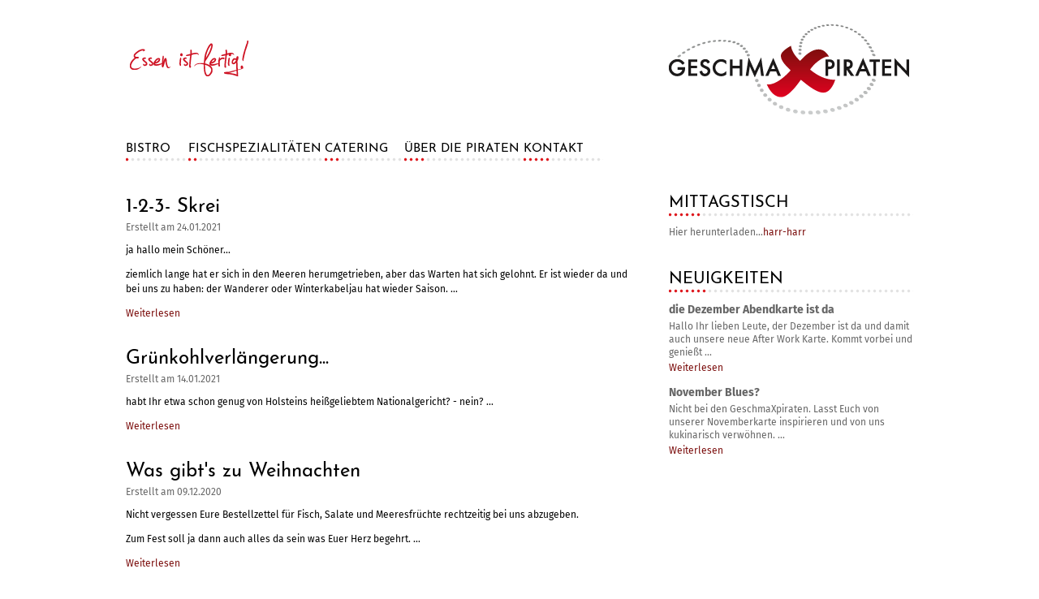

--- FILE ---
content_type: text/html; charset=UTF-8
request_url: https://www.geschmaxpiraten.de/news/9
body_size: 3276
content:
<!DOCTYPE html>
<html lang="de">
    <head>
        <meta charset="utf-8" />
        <meta name="referrer" content="same-origin">
        <meta name="author" content="Lennart Hildebrandt, bdrops neue medien" />
        <title>Nimm Kurs auf guten Geschmack &ndash; GeschmaXpiraten</title>
		<link rel="shortcut icon" href="favicon.ico" type="image/x-icon" />
        <!--[if IE]>
			<script src="http://html5shiv.googlecode.com/svn/trunk/html5.js"></script>
		<![endif]-->


        <!-- Cascading Style Sheets -->
        <!--[if gte IE 7]><!-->
        <link rel="stylesheet" href="/css/html5reset.css" />
        <link rel="stylesheet" href="/css/standard.css?id=200720162" />
        		
        <!-- <![endif]-->

        <!-- JavaScript -->
        <!--[if gte IE 7]><!-->
                <!-- <![endif]-->
		
    </head>
    <body>
		<div id="page" class="news_list">
			
			<div class="center content clearfix">
				
				<header class="main">
					<h1>
						<a href="/" title="Zur Startseite">						
						<span>Geschmaxpiraten </span>
						<img alt="Startseite" src="/images/logo.png">
						</a>
					</h1>
					<h2>
						<a href="/" title="Zur Startseite">
							<span>Essen ist fertig! </span>
							<img alt="Startseite" src="/images/slogan.png">
						</a>
					</h2>
				
					<nav class="clearfix">
						<ul>
							<li class="first"><a href="/bistro">Bistro</a></li>
							<li class="second"><a href="/fischspezialitaeten">Fischspezialitäten</a></li>
							<li class="third"><a href="/catering">Catering</a></li>
							<li class="fourth"><a href="/ueber-die-piraten">Über die Piraten</a></li>
							<li class="fifth"><a href="/kontakt">Kontakt</a></li>
						</ul>
					</nav>
				</header>
	
				<div id="sidebar">
										  
            <aside class="first">

							<h3><a href="/pdf/karte0326.pdf">Mittagstisch</a></h3>
							<p>Hier herunterladen…<a href="/pdf/karte0326.pdf">harr-harr</a></p>
						</aside>
						<aside class="second">
<div class="boxxy">
	<h3><a href="/news">Neuigkeiten</a></h3>

      <div class="sidebar-news-entry">
	<h4>die Dezember Abendkarte ist da</h4>
    <p>
	Hallo Ihr lieben Leute,

	der Dezember ist da und damit auch unsere neue After Work Karte. Kommt vorbei und genie&szlig;t ...</p>
    <p><a href="/news/173/die-dezember-abendkarte-ist-da">Weiterlesen</a></p>
    </div>
      <div class="sidebar-news-entry">
	<h4>November Blues?</h4>
    <p>
	Nicht bei den GeschmaXpiraten. Lasst Euch von unserer Novemberkarte inspirieren und von uns kukinarisch verw&ouml;hnen. ...</p>
    <p><a href="/news/172/november-blues">Weiterlesen</a></p>
    </div>
    
</div>
</aside>                  
						<!-- 
              <aside class="third">
							<h3>Anheuern</h3>
							<p><a href="/anheuern">Fischverkäufer/-in gesucht</a><br /> (Teilzeit oder 400,- € Basis)</p>
						</aside> 
						-->
									</div>
	
				<div id="main">
			     

	<article>
		<header>
			<h3>1-2-3- Skrei</h3>
			<div class="meta">Erstellt am 24.01.2021</div>
		</header>
		<p>
	ja hallo mein Sch&ouml;ner...</p>
<p>
	ziemlich lange hat er sich in den Meeren herumgetrieben, aber das Warten hat sich gelohnt. Er ist wieder da und bei uns zu haben: der Wanderer oder Winterkabeljau hat wieder Saison. ...
		<p><a href="/news/93/1-2-3-skrei">Weiterlesen</a></p>
	</article>
	<article>
		<header>
			<h3>Grünkohlverlängerung...</h3>
			<div class="meta">Erstellt am 14.01.2021</div>
		</header>
		<p style="margin: 0px; padding: 0px 0px 1em; border: 0px; outline: 0px; vertical-align: baseline; caret-color: rgb(0, 0, 0); color: rgb(0, 0, 0); font-family: &quot;Fira Sans&quot;, sans-serif;">
	habt Ihr etwa schon genug von Holsteins hei&szlig;geliebtem Nationalgericht? - nein? ...
		<p><a href="/news/92/grnkohlverlngerung">Weiterlesen</a></p>
	</article>
	<article>
		<header>
			<h3>Was gibt&#039;s zu Weihnachten</h3>
			<div class="meta">Erstellt am 09.12.2020</div>
		</header>
		<p>
	Nicht vergessen Eure Bestellzettel f&uuml;r Fisch, Salate und Meeresfr&uuml;chte rechtzeitig bei uns abzugeben.</p>
<p>
	Zum Fest soll ja dann auch alles da sein was Euer Herz begehrt. ...
		<p><a href="/news/91/was-gibts-zu-weihnachten">Weiterlesen</a></p>
	</article>
	<article>
		<header>
			<h3>Ente gut - alles gut</h3>
			<div class="meta">Erstellt am 09.12.2020</div>
		</header>
		<p style="margin: 0px; padding: 0px 0px 1em; border: 0px; outline: 0px; vertical-align: baseline; font-family: &quot;Fira Sans&quot;, sans-serif; caret-color: rgb(0, 0, 0); color: rgb(0, 0, 0);">
	Mmmmmh - das duftet! ...
		<p><a href="/news/90/ente-gut-alles-gut">Weiterlesen</a></p>
	</article>
	<article>
		<header>
			<h3>Ente gut - alles gut</h3>
			<div class="meta">Erstellt am 07.12.2020</div>
		</header>
		<header style="margin: 0px; padding: 0px 0px 10px; border: 0px; outline: 0px; vertical-align: baseline; caret-color: rgb(0, 0, 0); color: rgb(0, 0, 0); font-family: &quot;Fira Sans&quot;, sans-serif;">
	<nav style="margin: 0px; padding: 0px; border: 0px; outline: 0px; vertical-align: baseline; position: absolute; right: 10px; bottom: 40px;">
		<p>
			<a href="https://www.geschmaxpiraten.de/news/edit/86" style="margin: 0px; padding: 0px; vertical-align: baseline; text-decoration: none; color: rgb(123, 13, 12);"><br />
			earbeiten</a>&nbsp;&middot;&nbsp;<a href="https://www.geschmaxpiraten.de/news" style="margin: 0px; padding: 0px; vertical-align: baseline; text-decoration: none; color: rgb(123, 13, 12);">Zur&uuml;ck zur &Uuml;bersicht</a> ...
		<p><a href="/news/89/ente-gut-alles-gut">Weiterlesen</a></p>
	</article>
	<article>
		<header>
			<h3>Ente gut - alles gut</h3>
			<div class="meta">Erstellt am 07.12.2020</div>
		</header>
		<header style="margin: 0px; padding: 0px 0px 10px; border: 0px; outline: 0px; vertical-align: baseline; caret-color: rgb(0, 0, 0); color: rgb(0, 0, 0); font-family: &quot;Fira Sans&quot;, sans-serif;">
	<nav style="margin: 0px; padding: 0px; border: 0px; outline: 0px; vertical-align: baseline; position: absolute; right: 10px; bottom: 40px;">
		<p>
			<a href="https://www.geschmaxpiraten.de/news/edit/86" style="margin: 0px; padding: 0px; vertical-align: baseline; text-decoration: none; color: rgb(123, 13, 12);"><br />
			Bearbeiten</a>&nbsp;&middot;&nbsp;<a href="https://www.geschmaxpiraten.de/news" style="margin: 0px; padding: 0px; vertical-align: baseline; text-decoration: none; color: rgb(123, 13, 12);">Zur&uuml;ck zur &Uuml;bersicht</a> ...
		<p><a href="/news/88/ente-gut-alles-gut">Weiterlesen</a></p>
	</article>
	<article>
		<header>
			<h3>GRÜNKOHL - wie bei Mutti</h3>
			<div class="meta">Erstellt am 28.10.2020</div>
		</header>
		<p>
	ZUM MITNEHMEN F&Uuml;R ZUHAUSE!</p>
<p>
	Deftig und lecker im November!</p>
<p>
	Gr&uuml;nkohl mit Kasseler, Kohlwurst, Schweinebacke &amp; Kartoffeln.<br />
	Dazu ein Bier von der <a href="https://camba-bavaria.de">Camba Brauerei.</a><br />
	Beste Bierspezialit&auml;ten aus dem Chiemgau - ein Genuss. ...
		<p><a href="/news/87/grnkohl-wie-bei-mutti">Weiterlesen</a></p>
	</article>
	<article>
		<header>
			<h3>MUSCHELN</h3>
			<div class="meta">Erstellt am 06.09.2020</div>
		</header>
		<p>
	Das wird lecker.</p>
<p>
	Beste Weine von <a href="https://www.tina-pfaffmann.de">Tina Pfaffmann </a>mit leckeren Miesmuscheln.</p>
<p>
	Montags bis Freitags von 17-20 Uhr bei den GeschmaXpiraten ...
		<p><a href="/news/85/muscheln">Weiterlesen</a></p>
	</article>
	<article>
		<header>
			<h3>MATJESMATJESMATJES</h3>
			<div class="meta">Erstellt am 15.06.2020</div>
		</header>
		<p style="margin: 0px; padding: 0px 0px 1em; border: 0px; outline: 0px; vertical-align: baseline; background-color: transparent; caret-color: rgb(0, 0, 0); color: rgb(0, 0, 0); font-family: &quot;Fira Sans&quot;, sans-serif;">
	Der NEU ist da! ...
		<p><a href="/news/84/matjesmatjesmatjes">Weiterlesen</a></p>
	</article>
	<article>
		<header>
			<h3>Spargel zum Mitnehmen</h3>
			<div class="meta">Erstellt am 04.05.2020</div>
		</header>
		<p>
	Hey Ihr Lieben,</p>
<p>
	noch d&uuml;rfen wir unsere Tore noch nicht so &ouml;ffnen, dass Ihr Euch gem&uuml;tlich ins Bistro setzen k&ouml;nnt. Aber ein tolles Spargelgericht bieten wir Euch trotzdem gerne zum Mitnehmen an - un<span style="font-size: 12px;">d zu Hause genie&szlig;en ist doch auch mal ganz sch&ouml;n?!</span> ...
		<p><a href="/news/83/spargel-zum-mitnehmen">Weiterlesen</a></p>
	</article>

<ul class="pages">
	<li class="first"><a href="/news">Erste Seite</a></li>
			<li class="previous"><a href="/news/8">Vorige Seite</a></li>
				<li><a href="/news/5">5</a></li>
			<li><a href="/news/6">6</a></li>
			<li><a href="/news/7">7</a></li>
			<li><a href="/news/8">8</a></li>
			<li class="current"><a href="/news/9">9</a></li>
			<li><a href="/news/10">10</a></li>
			<li><a href="/news/11">11</a></li>
			<li><a href="/news/12">12</a></li>
			<li><a href="/news/13">13</a></li>
			<li><a href="/news/14">14</a></li>
				<li class="next"><a href="/news/10">Nächste Seite</a></li>
		<li class="last"><a href="/news/17">Letzte Seite</a></li>
</ul>

				</div>
			
			</div>
			
			<footer>
				
				<div class="footer-wrapper">
				<div class="center">

					<div class="logo">Essen ist fertig!</div>

					<nav class="clearfix">
						<ul>
							<li><a href="/bistro">Bistro</a></li>
							<li><a href="/fischspezialitaeten">Fischspezialitäten</a></li>
							<li><a href="/catering">Catering</a></li>
							<li><a href="/ueber-die-piraten">Über die Piraten</a></li>
							<li><a href="/kontakt">Kontakt</a></li>
						</ul>
					</nav>
					
					<section class="opening-location">
						<header>
							<h3>GeschmaXpiraten</h3>
						</header>
						<p>im EDEKA Hauschildt<br />
						Konrad-Adenauer-Str. 1<br />
						24768 Rendsburg
						<br /><br />
						im EDEKA Hauschildt<br />
						Dorfstraße 14<br />
						24220 Flintbek</p>
					</section>
					<section class="opening">
	<header>
		<h3>Öffnungszeiten</h3>
	</header>
	<p><strong>Fischtheke:</strong> Mo – Sa 7 bis 20 Uhr<br>
	<strong>Bistro:</strong> Mo – Sa 11 bis 14 Uhr / Mi – Fr 17 bis 20 Uhr<br>
	So geschlossen
	<br /><br />
	<strong>Fischtheke:</strong> Mo – Sa 8 bis 20 Uhr<br>
	<strong>Bistro:</strong> Mo – Sa 11 bis 14 Uhr / Mi – Fr 17 bis 20 Uhr<br>
	So geschlossen</p>
</section>

					<aside class="clearfix" style="clear: left;">
						<a  href="/impressum">Impressum</a>
						<a href="/datenschutz">Datenschutz</a>
						<!--<a href="#">AGB</a>-->
					</aside>
					
					<a id="seafoodlink" style="position:absolute;top:-110px;left:700px;float:left;width:300px;height:100px;margin:0;padding:0;outline:0;display:block;" href="https://www.geschmaxpiraten.de/ueber-die-piraten#seafood"></a>
				</div>
				</div>
				

			</footer>
			
		</div>
  <!--
		
  -->
    </body>
</html>


--- FILE ---
content_type: text/css
request_url: https://www.geschmaxpiraten.de/css/standard.css?id=200720162
body_size: 2889
content:
/***************************************************************************************/
/*
Erstellt: 01.08.2011
Update:   -

Inhalt:		- Globale Einstellungen
			- Seitenstruktur
			- Hauptinhalt
			- Formulare
			- Navigation
*/
/***************************************************************************************/

/*###############################GLOBALE EINSTELLUNGEN#################################*/

html, body {
	height: 100%;
}

body {
	font-size:14px;
	font-family: 'Fira Sans', sans-serif;
}

.right { 
	float:right;
}

.left {
	float:left;
}

.clear {
	clear:both;
}

.noborder {
	border:none !important; 
}

.hidden {
	position:absolute;
	top:-999em;
	left:-999em;
	height:0;
	width:0;
}

.clearfix:after {
	content:".";
	display:block;
	height:0;
	clear:both;
	visibility:hidden;
}

a {
	text-decoration: none;
	color: #7b0d0c;
}

/*###############################SCHRIFTEN######################################*/

/* josefin-sans-300 - latin */
@font-face {
  font-family: 'Josefin Sans';
  font-style: normal;
  font-weight: 300;
  src: local('Josefin Sans Light'), local('JosefinSans-Light'),
       url('../fonts/josefin-sans-v12-latin-300.woff2') format('woff2'), /* Chrome 26+, Opera 23+, Firefox 39+ */
       url('../fonts/josefin-sans-v12-latin-300.woff') format('woff'); /* Chrome 6+, Firefox 3.6+, IE 9+, Safari 5.1+ */
}

/* josefin-sans-regular - latin */
@font-face {
  font-family: 'Josefin Sans';
  font-style: normal;
  font-weight: 400;
  src: local('Josefin Sans Regular'), local('JosefinSans-Regular'),
       url('../fonts/josefin-sans-v12-latin-regular.woff2') format('woff2'), /* Chrome 26+, Opera 23+, Firefox 39+ */
       url('../fonts/josefin-sans-v12-latin-regular.woff') format('woff'); /* Chrome 6+, Firefox 3.6+, IE 9+, Safari 5.1+ */
}

/* fira-sans-regular - latin */
@font-face {
  font-family: 'Fira Sans';
  font-style: normal;
  font-weight: 400;
  src: local('Fira Sans Regular'), local('FiraSans-Regular'),
       url('../fonts/fira-sans-v8-latin-regular.woff2') format('woff2'), /* Chrome 26+, Opera 23+, Firefox 39+ */
       url('../fonts/fira-sans-v8-latin-regular.woff') format('woff'); /* Chrome 6+, Firefox 3.6+, IE 9+, Safari 5.1+ */
}

/* fira-sans-700 - latin */
@font-face {
  font-family: 'Fira Sans';
  font-style: normal;
  font-weight: 700;
  src: local('Fira Sans Bold'), local('FiraSans-Bold'),
       url('../fonts/fira-sans-v8-latin-700.woff2') format('woff2'), /* Chrome 26+, Opera 23+, Firefox 39+ */
       url('../fonts/fira-sans-v8-latin-700.woff') format('woff'); /* Chrome 6+, Firefox 3.6+, IE 9+, Safari 5.1+ */
}



/*###############################SEITENSTRUKTUR#################################*/

#page {
	position: relative;
	background-color: #fff;
	min-height: 100%;
	min-width: 970px;
}

#page .center {
	margin: 0 auto;
	width: 970px;
}

#page .content {
	padding-bottom: 400px;
    padding-bottom: 420px;
    padding-bottom: 320px;
}

header.main {
	position: relative;
	height: 200px;
}

#main {
	padding: 40px 0 80px;
	width: 620px;
	font-size: 0.85714286em;
	line-height: 1.5em;
	position: relative;
}

/*
#page.homepage #main {
	background: #fff url('../images/bg-faehrte.png') no-repeat -70px 310px;
	height:500px;
}
*/


footer {
	position: absolute;
	bottom: 0;
	width: 100%;
	background:transparent url('../images/geschmax_bg_team5-300.jpg') no-repeat 50% 0;
	overflow: hidden;
	padding: 197px 0 0;
    padding: 230px 0 0 0;
    padding: 80px 0 0 0;
}

/*###############################HAUPTINHALT#################################*/

h1, h2, h3, h4, h5, h6 {
	text-rendering:optimizeLegibility;
}

header.main h1 a {
	position:absolute;
	right: 5px;
	top: 30px;
	width: 296px;
	height: 111px;
}

header.main h2 a {
	position:absolute;
	top: 50px;
	left: 5px;
	width: 146px;
	height: 44px;
}

header.main h1 a span,
header.main h2 a span {
	height:0;
	left:-999em;
	position:absolute;
	top:-999em;
	width:0;
}

#sidebar {
	float: right;
	width: 301px;
	overflow:hidden;
}

#sidebar aside {
	padding-top: 40px;
	background: url('/images/dot_light.png') repeat-x -2px 61px;
	color: #666;
	overflow:hidden;
}

#sidebar aside h3 {
	font-family:'Josefin Sans',sans-serif;
	font-size:1.42857143em;
	font-weight: normal;
	text-transform: uppercase;
	padding: 0 0 15px;
	height: 20px;
	background: url('/images/dots_red.png') no-repeat -2px 21px;
  background: url('/images/dots_red2.png') no-repeat -2px 21px;
	color: #000;
}

#sidebar aside h3 a {
	color: #000;
}

#sidebar aside h3 a:hover {
	color: #B32030;
}

#sidebar aside.first h3 {
	background-position: -30px 21px;
    background-position: -9px 21px;
}

#sidebar aside.second h3 {
	background-position: -23px 21px;
    background-position: -2px 21px;
}

#sidebar aside.third h3 {
	background-position: -16px 21px;
}

#sidebar aside.fourth h3 {
	background-position: -9px 21px;
}

#sidebar aside h4 {
	padding-top: 3px;	
	line-height: 1.4em;
}

#sidebar aside.download .download-pdf {
	background: url('/images/file_extension_pdf.png') no-repeat left 5px;
	padding-left: 38px;
}

#sidebar aside.download a {
	font-weight: bold;
}s

#sidebar aside.download a.reader {
	font-weight: normal;
	color: black;
}

#sidebar aside.second {
	padding-bottom:100px;
}

#sidebar aside.image {
	background: none;
	max-width: 100%;
}

#sidebar aside p {
	padding-top: 3px;
	font-size: 0.85714286em;
	line-height: 1.4em;
}

#sidebar .sidebar-news-entry {
  margin: 0 0 10px 0;
}

#main h1,
#main h2,
#main h3,
#main h4,
#main h5,
#main h6 {
	font-family: 'Josefin Sans',sans-serif;
	font-size: 3em;
	line-height: 1.3em;
	font-weight: normal;
	padding-bottom: 15px;
}

#main h2 {
	font-size: 2.5em;
}

#main h3 {
	font-size: 2em;
}

#page.homepage #main h3 {
	text-transform:uppercase;
	font-size: 4em;
	width:300px;
	font-weight:bold;
	margin-top:20px;
	background: url('/images/dot_light.png') repeat-x 0px bottom;
	padding:0;
	line-height:1em;
}

#page.homepage #main h3 span {
	background: url('/images/dots_dark.png') no-repeat -28px bottom;
	background: url('/images/dots_red3.png') no-repeat -2px bottom;
	display:block;
	padding: 0 0 3px;
}

#main h4 {
	font-size: 1.4em;
	padding-bottom:10px;
}

#main h5 {
	font-size: 1.3em;
}

#main h6 {
	font-size: 1.2em;
}

#main p {
	padding-bottom: 1em;
}

#page.homepage #main p {
	text-transform:uppercase;
	font-size: 1.2em;
	padding:3px 0 0;
}

#main ul {
	list-style:disc;
	margin:0 0 20px 30px;
	line-height:1.3em;
	list-style-position:outside;
}

#main section.opening {
	width:50%;
	float:right;
}

#main article {
	clear: left;
	margin-bottom:20px;
}

#main article header {
	padding:0 0 10px;
}

#main article header h3 {
	font-family: 'Josefin Sans',sans-serif;
	font-size: 2em;
	line-height: 1.3em;
	font-weight: normal;
	padding:0;
}

#main article header .meta {
	color: #666;
}

#main article .more {
	color: #7b0d0c;
	margin-top: 15px;
	display: block;
	float: left;
}

#main #flashContent {
	width: 300px;
	height: 300px;
	overflow:hidden;
	position:absolute;
	right:0;
	top:0;
  top: 0px;
}

#main .pages {
	clear: left;
	list-style-type: none;
	padding-top: 50px;
	text-align: center;
}

#main .pages li {
	display: inline-block;
}

#main .pages li a {
	display: block;
	line-height: 2em;
	padding: 0 .5em;
	color: #666;
}

#main .pages li a:hover {
	color: #7b0d0c;
}

#main .pages li.current a {
	font-weight: bold;
	color: #000;
}

#main .admin {
	position: absolute;
	top: 40px;
	right: 10px;
  position: relative;
  top: 0;
  right: auto;
  margin: 0 0 20px 0;
}

footer .footer-wrapper {
	position: relative; /* Positioning the logo */
	background-color: #e10020;
	background-image: -webkit-linear-gradient(top, #7b0d0c, #e10020); 
	background-image: -moz-linear-gradient(top, #7b0d0c, #e10020); 
	background-image: -ms-linear-gradient(top, #7b0d0c, #e10020);
	background-image: -o-linear-gradient(top, #7b0d0c, #e10020);
	background-image: linear-gradient(top, #7b0d0c, #e10020);
	padding:17px 0;
}

footer .center {
	position: relative; /* Positioning the logo */
}

footer .logo {
	position: absolute;
	background-image: url('/images/footer_logo.png');
	width: 345px;
	height: 187px;
	text-indent: -5000px;
	right: 0;
	bottom: -64px;
}

footer aside {
	padding-top: .5em;
}

footer aside a {
	font-family:'Josefin Sans',sans-serif;
	color: #fff;
	font-size:1.07142857em;
	line-height: 1.3em;
	text-transform: uppercase;
	float: left;
	padding-right: 15px;
}

footer aside a:hover,
footer aside a:focus,
footer aside a:active {
	color: #000;
}

footer section {
	padding: 15px 0;
	color:#fff;
	line-height:1.5em;
	width:300px;
	float:left;
}

footer section.opening-location {
	width:220px;
}

footer section.opening {
	width:380px;
}

footer section header {
	padding: 0 0 5px;
}

/*###############################FORMULARE#################################*/

label {
	display: block;
	padding-bottom: 2px;
}

form .element {
	padding-bottom: 30px;
}

form .error {
	font-style: italic;
	padding-top: 2px;
	color: #B32030;
}

form textarea {
	width: 600px;
	height: 100px;
}

form em.preview {
	display: block;
}

form img.delete-file {
	vertical-align: middle;
	margin-right: 5px;
	cursor: pointer;
}

/*###############################NAVIGATION#################################*/

header.main nav {
	background: url('/images/dot_light.png') repeat-x -2px bottom;
	width: 588px;
	font-family:'Josefin Sans',sans-serif;
	font-size:1.07142857em;
	position: absolute;
	bottom: 0;
}

header.main nav li {
	float: left;
}

header.main nav li a {
	display: block;
	padding-bottom: 9px;
	text-transform: uppercase;
	color: black;
	background: url('/images/dots_red2.png') no-repeat -2px bottom;
}

header.main nav li a:hover,
header.main nav li a:focus,
header.main nav li a:active,
header.main nav li.active a {
	background-image: url('/images/dots_red2.png');
	color: #B32030;
}

header.main nav li.first a {
	width: 77px; /* 11 dots */
	background-position: -30px bottom;
    background-position: -44px bottom;
}

header.main nav li.second a {
	width: 168px; /* 24 dots */
	background-position: -23px bottom;
    background-position: -37px bottom;
}

header.main nav li.third a {
	width: 98px; /* 14 dots */
	background-position: -16px bottom;
    background-position: -30px bottom;
}

header.main nav li.fourth a {
	width: 147px; /* 21 dots */
	background-position: -9px bottom;
    background-position: -23px bottom;
}

header.main nav li.fifth a {
	width: 98px; /* 14 dots */
    background-position: -16px bottom;
}

#main nav {
	position: absolute;
	/*top: 40px;*/
	right: 10px;
}
#main article nav {
	bottom:40px;
}

footer nav {
	font-family:'Josefin Sans',sans-serif;
	color: #fff;
	font-size:1.07142857em;
	float:left;
	width:100%;
}

footer nav ul li {
	float: left;
	line-height: 1.3em;
	padding-right: 30px;
	text-transform: uppercase;
	color: #fff;
	padding-bottom: .5em;
}

footer a {
	color: #fff;
}

footer a:hover,
footer a:focus,
footer a:active,
footer a.active {
	color: #000;
}

/* SEAFOODSTART NEWS LOGO */
#sidebar aside div.einfachflunderbar {
	background-image: url('/images/seafoodstar.jpg');
	background-repeat:no-repeat;
	background-position:0 35px;
}
#sidebar aside div.einfachflunderbar h3 {
	margin-bottom:50px!important;
}



/*###############################ZETTEL#################################*/

.zettel {
  margin: 40px 0 0 0;
  position: relative;
  width: 550px;
  height: 288px;
  background-image: url('/images/zettelbg.png');
	background-repeat: no-repeat;
}
.zettel-text {
  position: absolute;
  right: 50px;
  top: 70px;
  width: 210px;
}
.zettel-bild {
  position: absolute;
  left: 58px;
  top: 66px;
  width: 206px;
  height: 156px;
  overflow: hidden;
}
.klammer {
  background-image: url('/images/klammer.png');
	background-repeat: no-repeat;
	position: absolute;
	top: 0;
	left: 0;
	width: 120px;
	height: 120px;
}
#page.homepage #main .zettel-text p {
  text-transform: none; 
}






















